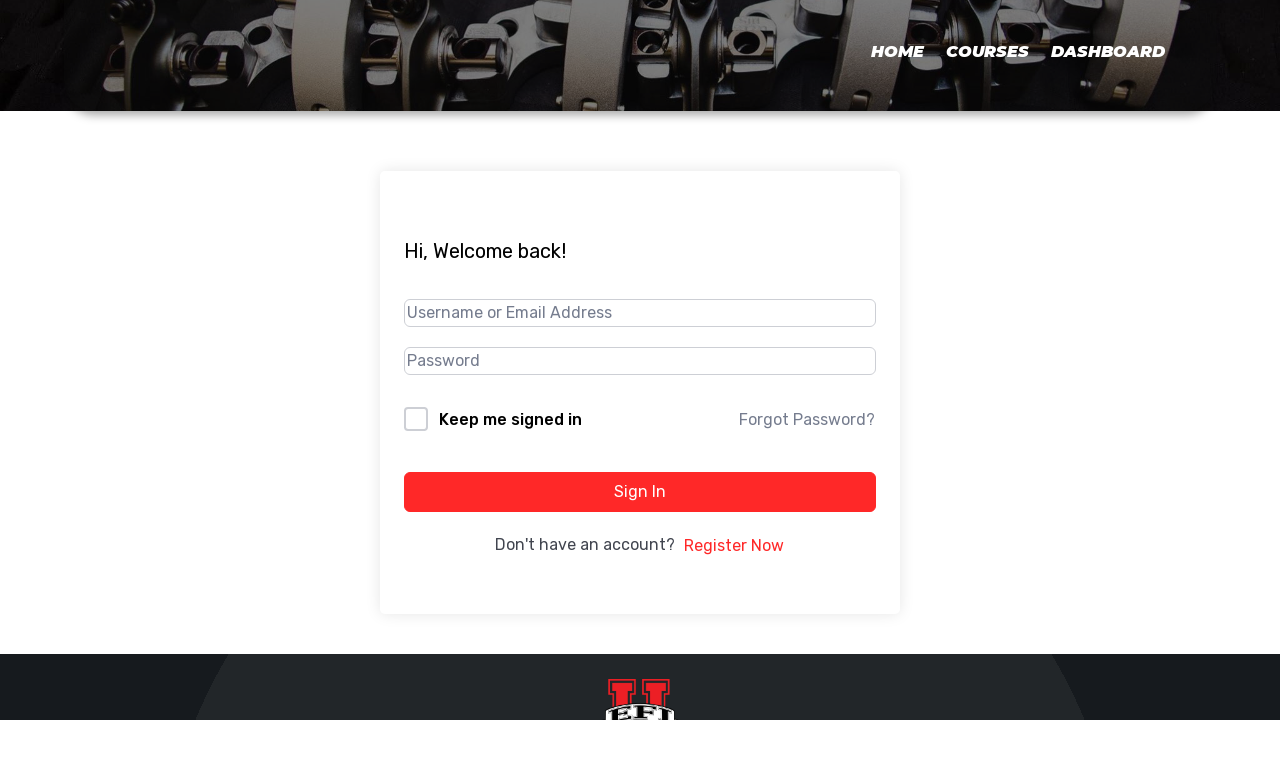

--- FILE ---
content_type: text/css
request_url: https://efi101.com/wp-content/plugins/divi-toolbox/cache/ve6n2_dtb-style-7377970.css?ver=6.8.3
body_size: 1427
content:
body{font-weight:400}body.et_pb_button_helper_class .et_pb_button{font-weight:500}#footer-info{letter-spacing:0;text-transform:none;font-variant:normal}.et-fb div.preloader{display:none!important}div.preloader{position:fixed;top:0;left:0;right:0;bottom:0;background-color:#0a0a0a;z-index:100011;height:100%;width:100%;overflow:hidden!important;display:flex;align-items:center;justify-content:center}.preloader .status svg{height:70px;width:70px}svg.preloader path,svg.preloader circle,svg.preloader rect{fill:#ff2828;stroke:#ff2828}svg.preloader .none,svg.preloader .none *{fill:none!important}svg.preloader.nostroke *{stroke:none!important}.preloader .status svg.preloader7{transform:scale(1);transform-origin:center;width:auto;height:auto}div.preloader img.dtb_custom_preloader_img{width:250px}.pulse,.grow,.shrink,.buzz,.move_down,.move_up{transform:perspective(1px) translateZ(0);transition:all .3s ease-in-out!important}.jello:hover{animation:jello .9s both}.wobble:hover{animation:wobble .82s cubic-bezier(.36,.07,.19,.97) both}.heartbeat:hover{animation:heartbeat 1.5s ease-in-out infinite both}.pulse:hover{animation:pulse 1s ease-in-out infinite both}.grow:hover{transform:scale(1.1)}.shrink:hover{transform:scale(.9)}.move_up:hover{transform:translateY(-8px)}.move_down:hover{transform:translateY(8px)}@keyframes jello{0%,100%{transform:scale3d(1,1,1)}30%{transform:scale3d(1.25,.75,1)}40%{transform:scale3d(.75,1.25,1)}50%{transform:scale3d(1.15,.85,1)}65%{transform:scale3d(.95,1.05,1)}75%{transform:scale3d(1.05,.95,1)}}@keyframes wobble{16.65%{transform:translateX(5px)}33.3%{transform:translateX(-4px)}49.95%{transform:translateX(3px)}66.6%{transform:translateX(-2px)}83.25%{transform:translateX(1px)}100%{transform:translateX(0)}}@keyframes heartbeat{from{transform:scale(1);transform-origin:center center;animation-timing-function:ease-out}10%{transform:scale(.91);animation-timing-function:ease-in}17%{transform:scale(.98);animation-timing-function:ease-out}33%{transform:scale(.87);animation-timing-function:ease-in}45%{transform:scale(1);animation-timing-function:ease-out}}@keyframes pulse{25%{transform:scale(1.1)}75%{transform:scale(.9)}}.et-social-icon a.move_up:hover{transform:translateY(-2px)}.et-social-icon a.move_down:hover{transform:translateY(2px)}@media only screen and (min-width:981px) and (max-width:980px){#logo,.logo_container,#main-header,.container{transition:all .4s ease-in-out}#et_mobile_nav_menu{display:none!important}#top-menu,nav#top-menu-nav{display:block!important}#et-secondary-nav,#et-secondary-menu,#et-info .et-social-icons{display:inline-block!important}#et-info{padding-top:0}#top-header .container{padding-top:.75em}.et_fixed_nav #page-container #main-header,.et_fixed_nav #page-container #top-header{position:fixed}.et_hide_primary_logo #main-header:not(.et-fixed-header) .centered-inline-logo-wrap,.et_hide_fixed_logo #main-header.et-fixed-header .centered-inline-logo-wrap,.et_header_style_centered.et_hide_primary_logo #main-header:not(.et-fixed-header) .logo_container,.et_header_style_centered.et_hide_fixed_logo #main-header.et-fixed-header .logo_container,.et_header_style_split.et_hide_primary_logo #main-header:not(.et-fixed-header) .logo_container,.et_header_style_split.et_hide_fixed_logo #main-header.et-fixed-header .logo_container{height:0;padding:0;opacity:0}.et_pb_fullwidth_menu.dtb-menu .et_pb_menu__menu,.et_pb_menu.dtb-menu .et_pb_menu__menu{display:flex}.dtb-menu .et_mobile_nav_menu{display:none;float:right}.et_pb_fullwidth_menu--style-inline_centered_logo.dtb-menu>div>.et_pb_menu__logo-wrap,.et_pb_menu--style-inline_centered_logo.dtb-menu>div>.et_pb_menu__logo-wrap{display:none}.et_hide_primary_logo #main-header:not(.et-fixed-header) .logo_container,.et_hide_fixed_logo #main-header.et-fixed-header .logo_container{height:0;opacity:0;transition:all .4s ease-in-out}}.et_pb_fullwidth_menu--without-logo.dtb-menu .et_pb_menu__menu>nav>ul>li,.et_pb_menu--without-logo.dtb-menu .et_pb_menu__menu>nav>ul>li{margin-top:0}.dtb-menu.et_pb_module{z-index:3}#main-header{box-shadow:none!important;box-shadow:0 1px 0 rgba(0,0,0,.1)!important}#page-container #main-header.et-fixed-header{box-shadow:none!important;box-shadow:0 0 7px rgba(0,0,0,.1)!important}#top-header{box-shadow:none}#et-info-email,#et-info-phone,.et-cart-info span,#et-secondary-nav>li>a{font-weight:600;letter-spacing:0;text-transform:none;font-variant:normal}#et-info a,#et-secondary-menu>ul>li>a{color:#fff;position:relative}#et-info a:hover,#et-secondary-menu>ul>li>a:hover{opacity:1;color:#fff}#et-info a:after,#et-secondary-menu>ul:not(.et-social-icons)>li>a:before{content:'';display:block;position:absolute;top:-.8em;bottom:0;right:-.75em;left:-.75em;transition:all .3s ease-in-out;z-index:-1}#et-info a:after{bottom:-.65em}#et-info a:hover:after,#et-secondary-menu>ul>li>a:hover:before{background:rgba(0,0,0,0)}@media (min-width:981px){#main-header{transition:all .3s ease-in-out;height:auto}#wpadminbar{z-index:200001}#main-header.et-fixed-header{top:0!important;z-index:200000}#top-header.et-fixed-header{top:0!important;box-shadow:none}.admin-bar #main-header.et-fixed-header{top:32px!important}.et_header_style_left.et-fixed-header #et-top-navigation{padding-top:30px!important}}#main-header,#top-header{transition:all .3s ease-in-out!important}.et_link_content,.et_audio_content,.et_pb_audio_module_content,.et_quote_content{width:100%}::-webkit-scrollbar{width:15px;box-shadow:inset 0 0 9px #ff2828}::-webkit-scrollbar-thumb{-webkit-border-radius:0;border-radius:0}::-webkit-scrollbar-thumb:window-inactive{opacity:.5}::-webkit-scrollbar-thumb{background:#ff2828}::-webkit-scrollbar-thumb:window-inactive{background:#ff2828}::-webkit-scrollbar{background:#000}.dtb_layout_placeholder{height:150px;display:flex;align-items:center;justify-content:center;background:#ccc;color:white}.dtb_layout_placeholder>h3{color:white}div[class^=count-]{display:inline-block}#moving-bg1 canvas,#moving-bg2 canvas{position:absolute;top:0;left:0;bottom:0;z-index:1;display:block}

--- FILE ---
content_type: text/css
request_url: https://efi101.com/wp-content/et-cache/global/et-divi-customizer-global.min.css?ver=1764968316
body_size: 7209
content:
body,.et_pb_column_1_2 .et_quote_content blockquote cite,.et_pb_column_1_2 .et_link_content a.et_link_main_url,.et_pb_column_1_3 .et_quote_content blockquote cite,.et_pb_column_3_8 .et_quote_content blockquote cite,.et_pb_column_1_4 .et_quote_content blockquote cite,.et_pb_blog_grid .et_quote_content blockquote cite,.et_pb_column_1_3 .et_link_content a.et_link_main_url,.et_pb_column_3_8 .et_link_content a.et_link_main_url,.et_pb_column_1_4 .et_link_content a.et_link_main_url,.et_pb_blog_grid .et_link_content a.et_link_main_url,body .et_pb_bg_layout_light .et_pb_post p,body .et_pb_bg_layout_dark .et_pb_post p{font-size:14px}.et_pb_slide_content,.et_pb_best_value{font-size:15px}body{color:#0a0a0a}.woocommerce #respond input#submit,.woocommerce-page #respond input#submit,.woocommerce #content input.button,.woocommerce-page #content input.button,.woocommerce-message,.woocommerce-error,.woocommerce-info{background:#ff2828!important}#et_search_icon:hover,.mobile_menu_bar:before,.mobile_menu_bar:after,.et_toggle_slide_menu:after,.et-social-icon a:hover,.et_pb_sum,.et_pb_pricing li a,.et_pb_pricing_table_button,.et_overlay:before,.entry-summary p.price ins,.woocommerce div.product span.price,.woocommerce-page div.product span.price,.woocommerce #content div.product span.price,.woocommerce-page #content div.product span.price,.woocommerce div.product p.price,.woocommerce-page div.product p.price,.woocommerce #content div.product p.price,.woocommerce-page #content div.product p.price,.et_pb_member_social_links a:hover,.woocommerce .star-rating span:before,.woocommerce-page .star-rating span:before,.et_pb_widget li a:hover,.et_pb_filterable_portfolio .et_pb_portfolio_filters li a.active,.et_pb_filterable_portfolio .et_pb_portofolio_pagination ul li a.active,.et_pb_gallery .et_pb_gallery_pagination ul li a.active,.wp-pagenavi span.current,.wp-pagenavi a:hover,.nav-single a,.tagged_as a,.posted_in a{color:#ff2828}.et_pb_contact_submit,.et_password_protected_form .et_submit_button,.et_pb_bg_layout_light .et_pb_newsletter_button,.comment-reply-link,.form-submit .et_pb_button,.et_pb_bg_layout_light .et_pb_promo_button,.et_pb_bg_layout_light .et_pb_more_button,.woocommerce a.button.alt,.woocommerce-page a.button.alt,.woocommerce button.button.alt,.woocommerce button.button.alt.disabled,.woocommerce-page button.button.alt,.woocommerce-page button.button.alt.disabled,.woocommerce input.button.alt,.woocommerce-page input.button.alt,.woocommerce #respond input#submit.alt,.woocommerce-page #respond input#submit.alt,.woocommerce #content input.button.alt,.woocommerce-page #content input.button.alt,.woocommerce a.button,.woocommerce-page a.button,.woocommerce button.button,.woocommerce-page button.button,.woocommerce input.button,.woocommerce-page input.button,.et_pb_contact p input[type="checkbox"]:checked+label i:before,.et_pb_bg_layout_light.et_pb_module.et_pb_button{color:#ff2828}.footer-widget h4{color:#ff2828}.et-search-form,.nav li ul,.et_mobile_menu,.footer-widget li:before,.et_pb_pricing li:before,blockquote{border-color:#ff2828}.et_pb_counter_amount,.et_pb_featured_table .et_pb_pricing_heading,.et_quote_content,.et_link_content,.et_audio_content,.et_pb_post_slider.et_pb_bg_layout_dark,.et_slide_in_menu_container,.et_pb_contact p input[type="radio"]:checked+label i:before{background-color:#ff2828}a{color:#ff2828}#main-header,#main-header .nav li ul,.et-search-form,#main-header .et_mobile_menu{background-color:rgba(10,10,10,0.24)}#main-header .nav li ul{background-color:rgba(0,0,0,0.7)}.et_secondary_nav_enabled #page-container #top-header{background-color:rgba(10,10,10,0.75)!important}#et-secondary-nav li ul{background-color:rgba(10,10,10,0.75)}.et_header_style_centered .mobile_nav .select_page,.et_header_style_split .mobile_nav .select_page,.et_nav_text_color_light #top-menu>li>a,.et_nav_text_color_dark #top-menu>li>a,#top-menu a,.et_mobile_menu li a,.et_nav_text_color_light .et_mobile_menu li a,.et_nav_text_color_dark .et_mobile_menu li a,#et_search_icon:before,.et_search_form_container input,span.et_close_search_field:after,#et-top-navigation .et-cart-info{color:#ffffff}.et_search_form_container input::-moz-placeholder{color:#ffffff}.et_search_form_container input::-webkit-input-placeholder{color:#ffffff}.et_search_form_container input:-ms-input-placeholder{color:#ffffff}#top-menu li a{font-size:16px}body.et_vertical_nav .container.et_search_form_container .et-search-form input{font-size:16px!important}#top-menu li.current-menu-ancestor>a,#top-menu li.current-menu-item>a,#top-menu li.current_page_item>a{color:#aaaaaa}#main-footer .footer-widget h4,#main-footer .widget_block h1,#main-footer .widget_block h2,#main-footer .widget_block h3,#main-footer .widget_block h4,#main-footer .widget_block h5,#main-footer .widget_block h6{color:#ff2828}.footer-widget li:before{border-color:#ff2828}#main-header{box-shadow:none}.et-fixed-header#main-header{box-shadow:none!important}.woocommerce a.button.alt,.woocommerce-page a.button.alt,.woocommerce button.button.alt,.woocommerce button.button.alt.disabled,.woocommerce-page button.button.alt,.woocommerce-page button.button.alt.disabled,.woocommerce input.button.alt,.woocommerce-page input.button.alt,.woocommerce #respond input#submit.alt,.woocommerce-page #respond input#submit.alt,.woocommerce #content input.button.alt,.woocommerce-page #content input.button.alt,.woocommerce a.button,.woocommerce-page a.button,.woocommerce button.button,.woocommerce-page button.button,.woocommerce input.button,.woocommerce-page input.button,.woocommerce #respond input#submit,.woocommerce-page #respond input#submit,.woocommerce #content input.button,.woocommerce-page #content input.button,.woocommerce-message a.button.wc-forward,body .et_pb_button{background-color:#000000}.woocommerce.et_pb_button_helper_class a.button.alt,.woocommerce-page.et_pb_button_helper_class a.button.alt,.woocommerce.et_pb_button_helper_class button.button.alt,.woocommerce.et_pb_button_helper_class button.button.alt.disabled,.woocommerce-page.et_pb_button_helper_class button.button.alt,.woocommerce-page.et_pb_button_helper_class button.button.alt.disabled,.woocommerce.et_pb_button_helper_class input.button.alt,.woocommerce-page.et_pb_button_helper_class input.button.alt,.woocommerce.et_pb_button_helper_class #respond input#submit.alt,.woocommerce-page.et_pb_button_helper_class #respond input#submit.alt,.woocommerce.et_pb_button_helper_class #content input.button.alt,.woocommerce-page.et_pb_button_helper_class #content input.button.alt,.woocommerce.et_pb_button_helper_class a.button,.woocommerce-page.et_pb_button_helper_class a.button,.woocommerce.et_pb_button_helper_class button.button,.woocommerce-page.et_pb_button_helper_class button.button,.woocommerce.et_pb_button_helper_class input.button,.woocommerce-page.et_pb_button_helper_class input.button,.woocommerce.et_pb_button_helper_class #respond input#submit,.woocommerce-page.et_pb_button_helper_class #respond input#submit,.woocommerce.et_pb_button_helper_class #content input.button,.woocommerce-page.et_pb_button_helper_class #content input.button,body.et_pb_button_helper_class .et_pb_button,body.et_pb_button_helper_class .et_pb_module.et_pb_button{color:#ff2828}body .et_pb_bg_layout_light.et_pb_button:hover,body .et_pb_bg_layout_light .et_pb_button:hover,body .et_pb_button:hover{color:#ff2828!important;background-color:#ffffff;border-color:#ff2828!important}.woocommerce a.button.alt:hover,.woocommerce-page a.button.alt:hover,.woocommerce button.button.alt:hover,.woocommerce button.button.alt.disabled:hover,.woocommerce-page button.button.alt:hover,.woocommerce-page button.button.alt.disabled:hover,.woocommerce input.button.alt:hover,.woocommerce-page input.button.alt:hover,.woocommerce #respond input#submit.alt:hover,.woocommerce-page #respond input#submit.alt:hover,.woocommerce #content input.button.alt:hover,.woocommerce-page #content input.button.alt:hover,.woocommerce a.button:hover,.woocommerce-page a.button:hover,.woocommerce button.button:hover,.woocommerce-page button.button:hover,.woocommerce input.button:hover,.woocommerce-page input.button:hover,.woocommerce #respond input#submit:hover,.woocommerce-page #respond input#submit:hover,.woocommerce #content input.button:hover,.woocommerce-page #content input.button:hover{color:#ff2828!important;background-color:#ffffff!important;border-color:#ff2828!important}h1,h2,h3,h4,h5,h6,.et_quote_content blockquote p,.et_pb_slide_description .et_pb_slide_title{font-weight:bold;font-style:normal;text-transform:none;text-decoration:none;line-height:1.3em}@media only screen and (min-width:981px){.et_header_style_left #et-top-navigation,.et_header_style_split #et-top-navigation{padding:29px 0 0 0}.et_header_style_left #et-top-navigation nav>ul>li>a,.et_header_style_split #et-top-navigation nav>ul>li>a{padding-bottom:29px}.et_header_style_split .centered-inline-logo-wrap{width:58px;margin:-58px 0}.et_header_style_split .centered-inline-logo-wrap #logo{max-height:58px}.et_pb_svg_logo.et_header_style_split .centered-inline-logo-wrap #logo{height:58px}.et_header_style_centered #top-menu>li>a{padding-bottom:10px}.et_header_style_slide #et-top-navigation,.et_header_style_fullscreen #et-top-navigation{padding:20px 0 20px 0!important}.et_header_style_centered #main-header .logo_container{height:58px}#logo{max-height:90%}.et_pb_svg_logo #logo{height:90%}.et_header_style_left .et-fixed-header #et-top-navigation,.et_header_style_split .et-fixed-header #et-top-navigation{padding:29px 0 0 0}.et_header_style_left .et-fixed-header #et-top-navigation nav>ul>li>a,.et_header_style_split .et-fixed-header #et-top-navigation nav>ul>li>a{padding-bottom:29px}.et_header_style_centered header#main-header.et-fixed-header .logo_container{height:58px}.et_header_style_split #main-header.et-fixed-header .centered-inline-logo-wrap{width:58px;margin:-58px 0}.et_header_style_split .et-fixed-header .centered-inline-logo-wrap #logo{max-height:58px}.et_pb_svg_logo.et_header_style_split .et-fixed-header .centered-inline-logo-wrap #logo{height:58px}.et_header_style_slide .et-fixed-header #et-top-navigation,.et_header_style_fullscreen .et-fixed-header #et-top-navigation{padding:20px 0 20px 0!important}.et_fixed_nav #page-container .et-fixed-header#top-header{background-color:rgba(10,10,10,0.75)!important}.et_fixed_nav #page-container .et-fixed-header#top-header #et-secondary-nav li ul{background-color:rgba(10,10,10,0.75)}.et-fixed-header#main-header,.et-fixed-header#main-header .nav li ul,.et-fixed-header .et-search-form{background-color:rgba(10,10,10,0.75)}.et-fixed-header #top-menu a,.et-fixed-header #et_search_icon:before,.et-fixed-header #et_top_search .et-search-form input,.et-fixed-header .et_search_form_container input,.et-fixed-header .et_close_search_field:after,.et-fixed-header #et-top-navigation .et-cart-info{color:#ffffff!important}.et-fixed-header .et_search_form_container input::-moz-placeholder{color:#ffffff!important}.et-fixed-header .et_search_form_container input::-webkit-input-placeholder{color:#ffffff!important}.et-fixed-header .et_search_form_container input:-ms-input-placeholder{color:#ffffff!important}.et-fixed-header #top-menu li.current-menu-ancestor>a,.et-fixed-header #top-menu li.current-menu-item>a,.et-fixed-header #top-menu li.current_page_item>a{color:#ffffff!important}}@media only screen and (min-width:1350px){.et_pb_row{padding:27px 0}.et_pb_section{padding:54px 0}.single.et_pb_pagebuilder_layout.et_full_width_page .et_post_meta_wrapper{padding-top:81px}.et_pb_fullwidth_section{padding:0}}h1,h1.et_pb_contact_main_title,.et_pb_title_container h1{font-size:40px}h2,.product .related h2,.et_pb_column_1_2 .et_quote_content blockquote p{font-size:34px}h3{font-size:29px}h4,.et_pb_circle_counter h3,.et_pb_number_counter h3,.et_pb_column_1_3 .et_pb_post h2,.et_pb_column_1_4 .et_pb_post h2,.et_pb_blog_grid h2,.et_pb_column_1_3 .et_quote_content blockquote p,.et_pb_column_3_8 .et_quote_content blockquote p,.et_pb_column_1_4 .et_quote_content blockquote p,.et_pb_blog_grid .et_quote_content blockquote p,.et_pb_column_1_3 .et_link_content h2,.et_pb_column_3_8 .et_link_content h2,.et_pb_column_1_4 .et_link_content h2,.et_pb_blog_grid .et_link_content h2,.et_pb_column_1_3 .et_audio_content h2,.et_pb_column_3_8 .et_audio_content h2,.et_pb_column_1_4 .et_audio_content h2,.et_pb_blog_grid .et_audio_content h2,.et_pb_column_3_8 .et_pb_audio_module_content h2,.et_pb_column_1_3 .et_pb_audio_module_content h2,.et_pb_gallery_grid .et_pb_gallery_item h3,.et_pb_portfolio_grid .et_pb_portfolio_item h2,.et_pb_filterable_portfolio_grid .et_pb_portfolio_item h2{font-size:24px}h5{font-size:21px}h6{font-size:18px}.et_pb_slide_description .et_pb_slide_title{font-size:61px}.woocommerce ul.products li.product h3,.woocommerce-page ul.products li.product h3,.et_pb_gallery_grid .et_pb_gallery_item h3,.et_pb_portfolio_grid .et_pb_portfolio_item h2,.et_pb_filterable_portfolio_grid .et_pb_portfolio_item h2,.et_pb_column_1_4 .et_pb_audio_module_content h2{font-size:21px}@media only screen and (max-width:980px){#main-header,#main-header .nav li ul,.et-search-form,#main-header .et_mobile_menu{background-color:rgba(10,10,10,0.75)}}	h1,h2,h3,h4,h5,h6{font-family:'Rubik',Helvetica,Arial,Lucida,sans-serif}body,input,textarea,select{font-family:'Rubik',Helvetica,Arial,Lucida,sans-serif}#main-header,#et-top-navigation{font-family:'Rubik',Helvetica,Arial,Lucida,sans-serif}#page-container{overflow-x:hidden}h2,h3{font-weight:400}@media only screen and (min-width:981px) and (max-width:1079px){#main-header .container{width:90%}}#top-menu-nav>ul>li>a:hover,.et_mobile_menu li a:hover{opacity:1;background:transparent}#top-menu-nav>ul>li>a,.et_mobile_menu li a{font-weight:400}@media (min-width:981px){#top-menu a:after{content:"";position:absolute;background:#ff2828;width:30px;max-width:0;height:4px;left:0;bottom:18px;-webkit-transition:max-width 0.4s ease;transition:max-width 0.4s ease}#top-menu .current-menu-item a:after,#top-menu a:hover:after{max-width:20px}}#main-header .menu-cta-btn a,#main-header .menu-cta-btn a:hover{padding:16px 24px!important;background:#ff2828!important;margin-top:-15px;margin-bottom:15px;border-radius:3px}#main-header .menu-cta-btn a:after,#main-header .menu-cta-btn a:hover:after{display:none}@media (max-width:980px){.et_mobile_menu li{text-align:center}.et_mobile_menu li a{padding:18px 5%;font-size:18px;text-align:center}#main-header .menu-cta-btn a,#main-header .menu-cta-btn a:hover{margin:32px auto 10px;display:inline-block!important}}.et_button_icon_visible .et_pb_button,.et_button_icon_visible .et_pb_button:hover{padding:0;font-weight:400}.et_button_icon_visible .et_pb_button:after,.et_button_icon_visible .et_pb_button:hover:after{font-size:23px;line-height:1.3em}.et_button_icon_visible .et_pb_button:hover:after,.et_pb_post .more-link:hover:after{-webkit-animation:arrowMoves 0.8s 0s ease-in-out 1 forwards;animation:arrowMoves 0.8s 0s ease-in-out 1 forwards}@-webkit-keyframes arrowMoves{0%{-webkit-transform:translateX(0);transform:translateX(0)}30%{-webkit-transform:translateX(8px);transform:translateX(8px)}60%{-webkit-transform:translateX(-4px);transform:translateX(-4px)}100%{-webkit-transform:translateX(0);transform:translateX(0)}}@keyframes arrowMoves{0%{-webkit-transform:translateX(0);transform:translateX(0)}30%{-webkit-transform:translateX(8px);transform:translateX(8px)}60%{-webkit-transform:translateX(-4px);transform:translateX(-4px)}100%{-webkit-transform:translateX(0);transform:translateX(0)}}.long-line-button:after{content:''!important;width:114px;height:2px;background:#ff2828;margin:13px}.button-with-background,body #page-container .et_pb_button.button-with-background:hover{background:#ff2828!important;color:#FFF!important;border-radius:4px!important}.button-with-background,.footer-button,.menu-cta-btn a,.et_pb_contact_submit{transform:translateY(0);transition:all 0.4s ease}.button-with-background:hover,.footer-button:hover,.menu-cta-btn a:hover,.et_pb_contact_submit:hover{box-shadow:0 3px 6px rgba(0,0,0,0.4);transform:translateY(-2px);transition:all 0.4s ease}.button-with-background:after{display:none}.title-with-underline:after{content:'';display:block;width:100px;height:4px;margin-top:8px;background:#ff2828}.title-with-underline.centered-underline:after{margin-left:auto;margin-right:auto}@media (max-width:980px){.et_pb_row.center-row-on-mobile.et_pb_row_fullwidth{margin-left:auto!important;margin-right:auto!important;width:80%!important}}@media (min-width:981px){.vertically-centered-column{display:flex;flex-direction:column;justify-content:center}}.interior-fullwidth-gallery .et-pb-controllers{counter-reset:fullwidth-gallery-numbered}.interior-fullwidth-gallery .et-pb-controllers a{counter-increment:fullwidth-gallery-numbered;position:relative;width:4px;height:4px;border-radius:2px;background-color:#FFF;opacity:1}.interior-fullwidth-gallery .et-pb-controllers a.et-pb-active-control{width:30px;background-color:#FFF}.interior-fullwidth-gallery .et-pb-controllers a.et-pb-active-control:before{content:"0" counter(fullwidth-gallery-numbered);position:absolute;top:-25px;left:0;width:100%;text-indent:0;color:#FFF;font-size:18px}.interior-fullwidth-gallery .et-pb-arrow-prev,.interior-fullwidth-gallery .et-pb-arrow-next{position:absolute;z-index:100;top:auto;bottom:30px;margin-top:0;opacity:1!important;color:#FFF!important}@media (min-width:1200px){.interior-fullwidth-gallery .et-pb-arrow-prev,.interior-fullwidth-gallery:hover .et-pb-arrow-prev{left:30%}.interior-fullwidth-gallery .et-pb-arrow-next,.interior-fullwidth-gallery:hover .et-pb-arrow-next{right:30%}}@media only screen and (min-width:768px) and (max-width:1199px){.interior-fullwidth-gallery .et-pb-arrow-prev,.interior-fullwidth-gallery:hover .et-pb-arrow-prev{left:10%}.interior-fullwidth-gallery .et-pb-arrow-next,.interior-fullwidth-gallery:hover .et-pb-arrow-next{right:10%}}@media (max-width:767px){.interior-fullwidth-gallery .et-pb-arrow-prev,.interior-fullwidth-gallery:hover .et-pb-arrow-prev{left:20px;bottom:10px}.interior-fullwidth-gallery .et-pb-arrow-next,.interior-fullwidth-gallery:hover .et-pb-arrow-next{right:20px;bottom:10px}}@media (min-width:981px){.interior-blog-grid{padding-top:60px}.interior-blog-grid .pagination{position:absolute;top:-50px}}.interior-blog-grid .pagination{display:flex;flex-wrap:wrap}.interior-blog-grid .et_pb_post .post-meta .author a{color:#f2c07e}.interior-blog-grid .pagination .alignright{float:left!important}.interior-blog-grid .pagination a{font-size:36px}.interior-person-module .et_pb_team_member_image{max-width:120px;margin:0 auto 20px}.interior-person-module .et_pb_module_header{padding-bottom:0;line-height:1.4em}.interior-person-module .et_pb_member_position{margin-bottom:20px}.interior-person-module .et_pb_team_member_description p:not(.et_pb_member_position){font-style:italic;line-height:2.2em}.interior-person-module .interior-person-description-wrapper{position:relative;padding:20px 40px}.interior-person-module .interior-person-description-wrapper:before,.interior-person-module .interior-person-description-wrapper:after{content:'7b';font-family:'ETmodules';position:absolute;font-size:60px;color:#f2c07e;opacity:0.2}.interior-person-module .interior-person-description-wrapper:before{top:0;left:-8px;transform:rotate(180deg)}.interior-person-module .interior-person-description-wrapper:after{bottom:0;right:-8px}.interior-blog-page-grid .et_pb_post{padding:0;border:none}.interior-blog-page-grid .et_pb_post .et_pb_image_container{margin:0 0 20px 0}.et_pb_post .more-link{margin-top:20px;text-transform:capitalize;display:inline-block!important}.et_pb_post .more-link:after{content:"24";font-family:'ETmodules';font-size:23px;display:inline-block;vertical-align:middle;margin-left:5px}.interior-blog-list .et_pb_post .entry-featured-image-url{display:flex;max-height:300px;overflow:hidden}.interior-blog-list .et_pb_post .entry-featured-image-url img{width:100%;height:auto;object-fit:cover;object-position:50% 50%;display:block}.interior-blog-list .et_pb_post .post-meta{margin:10px 0 20px}.interior-blog-list .et_pb_post .post-meta .author a{color:#f2c07e}@media (min-width:981px){.interior-blog-list .et_pb_post{display:flex}.interior-blog-list .et_pb_post .entry-featured-image-url{width:40%;margin:0 4% 0 0}.interior-blog-list .et_pb_post .interior-blog-list-content{width:56%;max-width:600px}}.interior-design-portfolio-grid .et_pb_portfolio_grid_items{display:flex;flex-wrap:wrap}@media (min-width:981px){.interior-design-portfolio-grid .et_pb_portfolio_item{width:32%!important}.interior-design-portfolio-grid .et_pb_portfolio_item{margin:0 2% 2% 0!important}.interior-design-portfolio-grid .et_pb_portfolio_item:nth-of-type(3n){margin-right:0!important}}@media only screen and (min-width:621px) and (max-width:980px){.interior-design-portfolio-grid .et_pb_portfolio_item{width:48%!important}.interior-design-portfolio-grid .et_pb_portfolio_item{margin:0 4% 4% 0!important}.interior-design-portfolio-grid .et_pb_portfolio_item:nth-of-type(2n){margin-right:0!important}}@media (max-width:620px){.interior-design-portfolio-grid .et_pb_portfolio_item{width:100%!important}.interior-design-portfolio-grid .et_pb_portfolio_item{margin:0 0 30px 0!important}.interior-design-portfolio-grid .et_pb_portfolio_item .et_portfolio_image img{width:100%}}.interior-design-portfolio-grid .et_pb_portfolio_item{position:relative;overflow:hidden}.interior-design-portfolio-grid .et_pb_portfolio_item .et_pb_module_header{position:absolute;top:0;left:0;height:100%;width:100%;background:rgba(0,0,0,0.5);margin:0;opacity:0;transition:all 0.4s ease}.interior-design-portfolio-grid .et_pb_portfolio_item:hover .et_pb_module_header,.interior-design-portfolio-grid .et_pb_portfolio_item .et_pb_module_header:hover{opacity:1;transition:all 0.4s ease}.interior-design-portfolio-grid .et_pb_portfolio_item .et_pb_module_header a{display:flex;flex-direction:column;align-items:center;justify-content:center;width:100%;height:100%;margin:0;padding:5%;transform:translateY(8px);opacity:0;transition:all 0.4s ease}.interior-design-portfolio-grid .et_pb_portfolio_item:hover .et_pb_module_header a,.interior-design-portfolio-grid .et_pb_portfolio_item .et_pb_module_header:hover a,.interior-design-portfolio-grid .et_pb_portfolio_item .et_pb_module_header a:hover{transform:translateY(0);opacity:1;transition:all 0.6s ease}.interior-design-portfolio-grid .et_pb_portfolio_item .et_pb_module_header a:after{content:'';display:block;width:50%;max-width:100px;margin:10px auto;height:3px;background-color:#fff}@media(max-width:980px){.post-template-default #main-content>.et_pb_section{margin-top:80px}}.post-template-default #left-area{padding-right:20px}.et_right_sidebar #main-content .container:before{display:none}.post-template-default .post .et_post_meta_wrapper{display:flex;flex-direction:column}.post-template-default .post .et_post_meta_wrapper img{order:1}.post-template-default .post .et_post_meta_wrapper .entry-title{order:2;margin-top:30px}.post-template-default .post .et_post_meta_wrapper .post-meta{order:3;margin-bottom:0;padding-bottom:0}.post-template-default .post .entry-content{padding-bottom:50px;border-bottom:1px solid #7a7c81}#left-area .post-meta .author a,#left-area .post-meta .comments-number a{color:#f2c07e}#comment-wrap{padding-top:20px}#comment-wrap #reply-title{font-size:25px}#comment-wrap .comment-notes{padding:10px 0 40px}#commentform textarea,#commentform input[type="text"],#commentform input[type="email"],#commentform input[type="url"]{padding:16px 14px;border:1px solid #484d52;border-radius:3px;color:#5d5d5d;background-color:#FFF;font-size:14px;line-height:1em;width:100%;margin-bottom:10px}#comment-wrap #submit,#comment-wrap #submit:hover{padding:14px 34px;background:#f2c07e!important;color:#FFF!important;border-radius:3px}.widget_search input#s,.widget_search input#searchsubmit{height:50px!important;border:1px solid #484d52;padding:10px 14px;border-radius:3px;color:#484d52}.widget_search input#searchsubmit::-webkit-input-placeholder{color:#484d52}.widget_search input#searchsubmit{opacity:0}.widget_search label.screen-reader-text{width:70px;height:100%;display:block;clip:unset;clip-path:unset;right:0}.widget_search label.screen-reader-text:after{content:'55';font-family:ETmodules;font-size:16px;position:absolute;padding:14px 20px;text-align:center;transform:scaleX(-1);right:0;font-weight:900}.post-template-default .widgettitle{font-size:25px}#sidebar .et_pb_widget:not(.widget_search){padding-bottom:30px;border-bottom:1px solid}.recent-post-item{display:flex;flex-wrap:wrap}.recent-post-item:first-child{margin-top:10px}.recent-post-item:not(:last-child){margin-bottom:30px!important}.recent-post-item .recent-post-thumbnail{width:80px;height:68px;display:block;overflow:hidden}.recent-post-item .recent-post-thumbnail img{width:100%;height:auto;object-fit:cover;object-position:50% 50%}.recent-post-item .recent-post-info{width:calc(100% - 80px);padding-left:20px}.recent-post-item .recent-post-info span,.recent-post-item .recent-post-info a{display:block}.recent-post-item .recent-post-info .recent-post-title{font-size:18px}.service-gallery-slider .et-pb-arrow-prev,.service-gallery-slider:hover .et-pb-arrow-prev,.service-gallery-slider .et-pb-arrow-next,.service-gallery-slider:hover .et-pb-arrow-next{padding:10px;bottom:0;top:auto;opacity:1}.service-gallery-slider .et-pb-arrow-next,.service-gallery-slider:hover .et-pb-arrow-next{right:0}.service-gallery-slider .et-pb-arrow-prev,.service-gallery-slider:hover .et-pb-arrow-prev{left:auto;right:68px}.service-gallery-slider .et-pb-arrow-prev{color:#484d52!important;background:#d8d6d6}.service-gallery-slider .et-pb-arrow-next{color:#FFF!important;background:#f2c07e}@media (min-width:981px){.et_pb_footer_columns4 .footer-widget:nth-of-type(1){width:23.875%;margin-right:7.5%}.et_pb_footer_columns4 .footer-widget:nth-of-type(2){width:15.875%}}.et_pb_gutters3.et_pb_footer_columns4 .footer-widget .fwidget{margin-bottom:25px}#main-footer .footer-widget .title{margin-bottom:12px}#footer-widgets .footer-widget li{padding-left:0}.footer-widget .menu li:before{display:none}#footer-widgets .footer-widget li.menu-cta-btn{display:none}.footer-button{padding:14px 34px;background:#ff2828;margin:30px 0;border-radius:3px;display:inline-block}#footer-bottom{padding:38px 0 28px;border:1px solid #7a7c81}#page-container{overflow-x:hidden}h2,h3{font-weight:400}@media only screen and (min-width:981px) and (max-width:1079px){#main-header .container{width:90%}}#top-menu-nav>ul>li>a:hover,.et_mobile_menu li a:hover{opacity:1;background:transparent}#top-menu-nav>ul>li>a,.et_mobile_menu li a{font-weight:400}@media (min-width:981px){#top-menu a:after{content:"";position:absolute;background:#ff2828;width:30px;max-width:0;height:4px;left:0;bottom:18px;-webkit-transition:max-width 0.4s ease;transition:max-width 0.4s ease}#top-menu .current-menu-item a:after,#top-menu a:hover:after{max-width:20px}}#main-header .menu-cta-btn a,#main-header .menu-cta-btn a:hover{padding:16px 24px!important;background:#ff2828!important;margin-top:-15px;margin-bottom:15px;border-radius:3px}#main-header .menu-cta-btn a:after,#main-header .menu-cta-btn a:hover:after{display:none}@media (max-width:980px){.et_mobile_menu li{text-align:center}.et_mobile_menu li a{padding:18px 5%;font-size:18px;text-align:center}#main-header .menu-cta-btn a,#main-header .menu-cta-btn a:hover{margin:32px auto 10px;display:inline-block!important}}.et_button_icon_visible .et_pb_button,.et_button_icon_visible .et_pb_button:hover{padding:0;font-weight:400}.et_button_icon_visible .et_pb_button:after,.et_button_icon_visible .et_pb_button:hover:after{font-size:23px;line-height:1.3em}.et_button_icon_visible .et_pb_button:hover:after,.et_pb_post .more-link:hover:after{-webkit-animation:arrowMoves 0.8s 0s ease-in-out 1 forwards;animation:arrowMoves 0.8s 0s ease-in-out 1 forwards}@-webkit-keyframes arrowMoves{0%{-webkit-transform:translateX(0);transform:translateX(0)}30%{-webkit-transform:translateX(8px);transform:translateX(8px)}60%{-webkit-transform:translateX(-4px);transform:translateX(-4px)}100%{-webkit-transform:translateX(0);transform:translateX(0)}}@keyframes arrowMoves{0%{-webkit-transform:translateX(0);transform:translateX(0)}30%{-webkit-transform:translateX(8px);transform:translateX(8px)}60%{-webkit-transform:translateX(-4px);transform:translateX(-4px)}100%{-webkit-transform:translateX(0);transform:translateX(0)}}.long-line-button:after{content:''!important;width:114px;height:2px;background:#ff2828;margin:13px}.button-with-background,body #page-container .et_pb_button.button-with-background:hover{background:#ff2828!important;color:#FFF!important;border-radius:4px!important}.button-with-background,.footer-button,.menu-cta-btn a,.et_pb_contact_submit{transform:translateY(0);transition:all 0.4s ease}.button-with-background:hover,.footer-button:hover,.menu-cta-btn a:hover,.et_pb_contact_submit:hover{box-shadow:0 3px 6px rgba(0,0,0,0.4);transform:translateY(-2px);transition:all 0.4s ease}.button-with-background:after{display:none}.title-with-underline:after{content:'';display:block;width:100px;height:4px;margin-top:8px;background:#ff2828}.title-with-underline.centered-underline:after{margin-left:auto;margin-right:auto}@media (max-width:980px){.et_pb_row.center-row-on-mobile.et_pb_row_fullwidth{margin-left:auto!important;margin-right:auto!important;width:80%!important}}@media (min-width:981px){.vertically-centered-column{display:flex;flex-direction:column;justify-content:center}}.interior-fullwidth-gallery .et-pb-controllers{counter-reset:fullwidth-gallery-numbered}.interior-fullwidth-gallery .et-pb-controllers a{counter-increment:fullwidth-gallery-numbered;position:relative;width:4px;height:4px;border-radius:2px;background-color:#FFF;opacity:1}.interior-fullwidth-gallery .et-pb-controllers a.et-pb-active-control{width:30px;background-color:#FFF}.interior-fullwidth-gallery .et-pb-controllers a.et-pb-active-control:before{content:"0" counter(fullwidth-gallery-numbered);position:absolute;top:-25px;left:0;width:100%;text-indent:0;color:#FFF;font-size:18px}.interior-fullwidth-gallery .et-pb-arrow-prev,.interior-fullwidth-gallery .et-pb-arrow-next{position:absolute;z-index:100;top:auto;bottom:30px;margin-top:0;opacity:1!important;color:#FFF!important}@media (min-width:1200px){.interior-fullwidth-gallery .et-pb-arrow-prev,.interior-fullwidth-gallery:hover .et-pb-arrow-prev{left:30%}.interior-fullwidth-gallery .et-pb-arrow-next,.interior-fullwidth-gallery:hover .et-pb-arrow-next{right:30%}}@media only screen and (min-width:768px) and (max-width:1199px){.interior-fullwidth-gallery .et-pb-arrow-prev,.interior-fullwidth-gallery:hover .et-pb-arrow-prev{left:10%}.interior-fullwidth-gallery .et-pb-arrow-next,.interior-fullwidth-gallery:hover .et-pb-arrow-next{right:10%}}@media (max-width:767px){.interior-fullwidth-gallery .et-pb-arrow-prev,.interior-fullwidth-gallery:hover .et-pb-arrow-prev{left:20px;bottom:10px}.interior-fullwidth-gallery .et-pb-arrow-next,.interior-fullwidth-gallery:hover .et-pb-arrow-next{right:20px;bottom:10px}}@media (min-width:981px){.interior-blog-grid{padding-top:60px}.interior-blog-grid .pagination{position:absolute;top:-50px}}.interior-blog-grid .pagination{display:flex;flex-wrap:wrap}.interior-blog-grid .et_pb_post .post-meta .author a{color:#f2c07e}.interior-blog-grid .pagination .alignright{float:left!important}.interior-blog-grid .pagination a{font-size:36px}.interior-person-module .et_pb_team_member_image{max-width:120px;margin:0 auto 20px}.interior-person-module .et_pb_module_header{padding-bottom:0;line-height:1.4em}.interior-person-module .et_pb_member_position{margin-bottom:20px}.interior-person-module .et_pb_team_member_description p:not(.et_pb_member_position){font-style:italic;line-height:2.2em}.interior-person-module .interior-person-description-wrapper{position:relative;padding:20px 40px}.interior-person-module .interior-person-description-wrapper:before,.interior-person-module .interior-person-description-wrapper:after{content:'7b';font-family:'ETmodules';position:absolute;font-size:60px;color:#ff2828;opacity:0.2}.interior-person-module .interior-person-description-wrapper:before{top:0;left:-8px;transform:rotate(180deg)}.interior-person-module .interior-person-description-wrapper:after{bottom:0;right:-8px}.interior-blog-page-grid .et_pb_post{padding:0;border:none}.interior-blog-page-grid .et_pb_post .et_pb_image_container{margin:0 0 20px 0}.et_pb_post .more-link{margin-top:20px;text-transform:capitalize;display:inline-block!important}.et_pb_post .more-link:after{content:"24";font-family:'ETmodules';font-size:23px;display:inline-block;vertical-align:middle;margin-left:5px}.interior-blog-list .et_pb_post .entry-featured-image-url{display:flex;max-height:300px;overflow:hidden}.interior-blog-list .et_pb_post .entry-featured-image-url img{width:100%;height:auto;object-fit:cover;object-position:50% 50%;display:block}.interior-blog-list .et_pb_post .post-meta{margin:10px 0 20px}.interior-blog-list .et_pb_post .post-meta .author a{color:#ff2828}@media (min-width:981px){.interior-blog-list .et_pb_post{display:flex}.interior-blog-list .et_pb_post .entry-featured-image-url{width:40%;margin:0 4% 0 0}.interior-blog-list .et_pb_post .interior-blog-list-content{width:56%;max-width:600px}}.interior-design-portfolio-grid .et_pb_portfolio_grid_items{display:flex;flex-wrap:wrap}@media (min-width:981px){.interior-design-portfolio-grid .et_pb_portfolio_item{width:32%!important}.interior-design-portfolio-grid .et_pb_portfolio_item{margin:0 2% 2% 0!important}.interior-design-portfolio-grid .et_pb_portfolio_item:nth-of-type(3n){margin-right:0!important}}@media only screen and (min-width:621px) and (max-width:980px){.interior-design-portfolio-grid .et_pb_portfolio_item{width:48%!important}.interior-design-portfolio-grid .et_pb_portfolio_item{margin:0 4% 4% 0!important}.interior-design-portfolio-grid .et_pb_portfolio_item:nth-of-type(2n){margin-right:0!important}}@media (max-width:620px){.interior-design-portfolio-grid .et_pb_portfolio_item{width:100%!important}.interior-design-portfolio-grid .et_pb_portfolio_item{margin:0 0 30px 0!important}.interior-design-portfolio-grid .et_pb_portfolio_item .et_portfolio_image img{width:100%}}.interior-design-portfolio-grid .et_pb_portfolio_item{position:relative;overflow:hidden}.interior-design-portfolio-grid .et_pb_portfolio_item .et_pb_module_header{position:absolute;top:0;left:0;height:100%;width:100%;background:rgba(0,0,0,0.5);margin:0;opacity:0;transition:all 0.4s ease}.interior-design-portfolio-grid .et_pb_portfolio_item:hover .et_pb_module_header,.interior-design-portfolio-grid .et_pb_portfolio_item .et_pb_module_header:hover{opacity:1;transition:all 0.4s ease}.interior-design-portfolio-grid .et_pb_portfolio_item .et_pb_module_header a{display:flex;flex-direction:column;align-items:center;justify-content:center;width:100%;height:100%;margin:0;padding:5%;transform:translateY(8px);opacity:0;transition:all 0.4s ease}.interior-design-portfolio-grid .et_pb_portfolio_item:hover .et_pb_module_header a,.interior-design-portfolio-grid .et_pb_portfolio_item .et_pb_module_header:hover a,.interior-design-portfolio-grid .et_pb_portfolio_item .et_pb_module_header a:hover{transform:translateY(0);opacity:1;transition:all 0.6s ease}.interior-design-portfolio-grid .et_pb_portfolio_item .et_pb_module_header a:after{content:'';display:block;width:50%;max-width:100px;margin:10px auto;height:3px;background-color:#fff}@media(max-width:980px){.post-template-default #main-content>.et_pb_section{margin-top:80px}}.post-template-default #left-area{padding-right:20px}.et_right_sidebar #main-content .container:before{display:none}.post-template-default .post .et_post_meta_wrapper{display:flex;flex-direction:column}.post-template-default .post .et_post_meta_wrapper img{order:1}.post-template-default .post .et_post_meta_wrapper .entry-title{order:2;margin-top:30px}.post-template-default .post .et_post_meta_wrapper .post-meta{order:3;margin-bottom:0;padding-bottom:0}.post-template-default .post .entry-content{padding-bottom:50px;border-bottom:1px solid #7a7c81}#left-area .post-meta .author a,#left-area .post-meta .comments-number a{color:#ff2828}#comment-wrap{padding-top:20px}#comment-wrap #reply-title{font-size:25px}#comment-wrap .comment-notes{padding:10px 0 40px}#commentform textarea,#commentform input[type="text"],#commentform input[type="email"],#commentform input[type="url"]{padding:16px 14px;border:1px solid #484d52;border-radius:3px;color:#5d5d5d;background-color:#FFF;font-size:14px;line-height:1em;width:100%;margin-bottom:10px}#comment-wrap #submit,#comment-wrap #submit:hover{padding:14px 34px;background:#f2c07e!important;color:#FFF!important;border-radius:3px}.widget_search input#s,.widget_search input#searchsubmit{height:50px!important;border:1px solid #484d52;padding:10px 14px;border-radius:3px;color:#484d52}.widget_search input#searchsubmit::-webkit-input-placeholder{color:#484d52}.widget_search input#searchsubmit{opacity:0}.widget_search label.screen-reader-text{width:70px;height:100%;display:block;clip:unset;clip-path:unset;right:0}.widget_search label.screen-reader-text:after{content:'55';font-family:ETmodules;font-size:16px;position:absolute;padding:14px 20px;text-align:center;transform:scaleX(-1);right:0;font-weight:900}.post-template-default .widgettitle{font-size:25px}#sidebar .et_pb_widget:not(.widget_search){padding-bottom:30px;border-bottom:1px solid}.recent-post-item{display:flex;flex-wrap:wrap}.recent-post-item:first-child{margin-top:10px}.recent-post-item:not(:last-child){margin-bottom:30px!important}.recent-post-item .recent-post-thumbnail{width:80px;height:68px;display:block;overflow:hidden}.recent-post-item .recent-post-thumbnail img{width:100%;height:auto;object-fit:cover;object-position:50% 50%}.recent-post-item .recent-post-info{width:calc(100% - 80px);padding-left:20px}.recent-post-item .recent-post-info span,.recent-post-item .recent-post-info a{display:block}.recent-post-item .recent-post-info .recent-post-title{font-size:18px}.service-gallery-slider .et-pb-arrow-prev,.service-gallery-slider:hover .et-pb-arrow-prev,.service-gallery-slider .et-pb-arrow-next,.service-gallery-slider:hover .et-pb-arrow-next{padding:10px;bottom:0;top:auto;opacity:1}.service-gallery-slider .et-pb-arrow-next,.service-gallery-slider:hover .et-pb-arrow-next{right:0}.service-gallery-slider .et-pb-arrow-prev,.service-gallery-slider:hover .et-pb-arrow-prev{left:auto;right:68px}.service-gallery-slider .et-pb-arrow-prev{color:#484d52!important;background:#d8d6d6}.service-gallery-slider .et-pb-arrow-next{color:#FFF!important;background:#ff2828}@media (min-width:981px){.et_pb_footer_columns4 .footer-widget:nth-of-type(1){width:23.875%;margin-right:7.5%}.et_pb_footer_columns4 .footer-widget:nth-of-type(2){width:15.875%}}.et_pb_gutters3.et_pb_footer_columns4 .footer-widget .fwidget{margin-bottom:25px}#main-footer .footer-widget .title{margin-bottom:12px}#footer-widgets .footer-widget li{padding-left:0}.footer-widget .menu li:before{display:none}#footer-widgets .footer-widget li.menu-cta-btn{display:none}.footer-button{padding:14px 34px;background:#ff2828;margin:30px 0;border-radius:3px;display:inline-block}#footer-bottom{padding:38px 0 28px;border:1px solid #7a7c81}Advanced Electronic Fuel Injection Tuning WorkshopThe Advanced EFI Tuning Workshop is designed to help novice and moderately experienced tuners gain the essential knowledge and hands-on experience to move to the next level of tuning.*THIS IS A HANDS ON LAB EXCERCISE FOR LEARNING HOW TO PROPERLY USE THE DYNO FOR TUNING**If you already own a dyno,it is highly suggested you take the EFI-101 course in order to take advantage of its highly technical nature and in-depth tuning discussions,rather than this workshop. Even if you have been tuning for several years,the 101 class will help you investigate the logic behind why we tune the ways we do. There are rich discussions about Ignition tuning,Fuel tuning,and lots of math as applied to the actual injection time as calculated by the ECU. Examples from real-world testing with various dynos,engine types and experimentation with real-time in-cylinder presure analysis are used throughout the EFI-101 class.*Students who have completed the EFI-101 seminar and wish to progress further and build upon their newly acquired skills are eligible to enroll in the Advanced Workshop to experience one-on-one coaching while tuning an engine in real time.This 8-10 hour class is taught in small groups of 8-10 people at a dynomometer facility,using an actual performance vehicle and allows students the chance to gain practical experience in Dyno operation,vehicle care on the dyno,building a base map from scratch and fine-tuning an engine using electronic fuel injection.Future EFI tuners and technicians need to understand that a large percentage of tuning an engine correctly,depends on his or her ability to grasp the fundamental theories taught in EFI-101 and then put them into practice in real world scenarios.Because this can be intimidating and sometimes overwhelming,we have broken our workshop up into modules that can be easily mastered one at a time,and then added together to build professional tuning skills in a progressive,controlled environment that promotes safety for both the tuner and the engine.Students Progress in the following manner:MODULE 1:EFI Troubleshooting,Diagnostics and Safety FundamentalsSafely installing the car on a dyno Proper selection and use of diagnostic tools Observing various engine sensor signals on the Oscilloscope Evaluating results using the EFI-101 &quot;Thought Process&quot;MODULE 2:Driving a car on an actual DynoOperating a vehicle on a dyno requires an entirely different set of skills than on the street. Students will learn proper car control and safety techniques while under direct supervision of an instructor. Learning in this manner allows the pressures of tuning to be avoided while students concentrate on safe and accurate car control.MODULE 3:Operating a Dyno to Vary Engine LoadHere students learn various techniques used in mapping an engine calibration by getting hands-on practice in dyno control techniques. Each student will be tasked by the instructor to use the dyno to reach various load cells within the existing calibration while the instructor operates the vehicle. This allows students to gain confidence in dyno operation without the added stress of vehicle safety concerns.MODULE 4:Real-Time Laptop CalibrationIn this section students are given the task of actually calibrating an engine using a laptop while the instructor operates the vehicle and the dyno to maintain a specific site within the calibration map. Instructors will give students certain goals and criteria to meet while tuning in real time.MODULE 5:Vehicle &amp;Dyno OperationThis module teaches students to pair skills together by being tasked with both operating the vehicle and the dyno load control simultaneously. It allows students to build confidence and skills without the added pressure of making mistakes and causing engine damage. During this stage,the instructor guides the student and gives them specific goals to meet during the exercise.MODULE 6:Vehicle Operation &amp;Live TuningIn this section the instructor takes control of the dyno load and allows the student to operate the vehicle while performing live tuning tasks with the laptop. Under direct supervision of their individual instructor,students are given tuning objectives to meet while the instructor gives guidance and suggestions for improving skills and efficiency.MODULE 7:Full ControlUp until this point in the workshop,students have been given plenty of leeway to practice without fear of making mistakes because during each module the instructor had some level of control over prevailing circumstances. In the final training module,students take complete control of all aspects of operating and tuning the vehicle on the dyno. The instructor will give each student a set of criteria to meet and students work at their own pace on the dyno to accomplish their objective while under the instructors supervision.MODULE 8:Performance EvaluationIn the final section of the Advanced EFI Tuning Workshop students and instructors will discuss the thought process of tuning engines and will concentrate specifically on evaluating the performance of certain changes made to a calibration. Specific examples will be experimented with by using the &quot;Trial&quot;method on the dyno. Students will make changes and evaluate the before and after results in order to determine the next change to be made.Registration InformationRegister now and take advantage of our Early Bird Specials! You Save $100,when you register a month before the class begins. Check the schedule for an EFI Advanced&nbsp;class near you.Regular Price:$1195Special Offer For Early Registration:$1095&nbsp;Ben writes down the formulaStudents listen attentivelyLive dyno demo in progressMaking the final adjustmentsh1,h2,h3,h4,h5,h6{overflow-wrap:normal}

--- FILE ---
content_type: application/javascript
request_url: https://efi101.com/wp-content/plugins/tutor-lms-divi-modules/scripts/frontend-bundle.min.js?ver=3.0.0
body_size: -145
content:
!function(n){var t={};function r(e){if(t[e])return t[e].exports;var o=t[e]={i:e,l:!1,exports:{}};return n[e].call(o.exports,o,o.exports,r),o.l=!0,o.exports}r.m=n,r.c=t,r.d=function(n,t,e){r.o(n,t)||Object.defineProperty(n,t,{configurable:!1,enumerable:!0,get:e})},r.n=function(n){var t=n&&n.__esModule?function(){return n.default}:function(){return n};return r.d(t,"a",t),t},r.o=function(n,t){return Object.prototype.hasOwnProperty.call(n,t)},r.p="/",r(r.s=91)}({91:function(n,t,r){n.exports=r(92)},92:function(n,t){jQuery(function(n){})}});